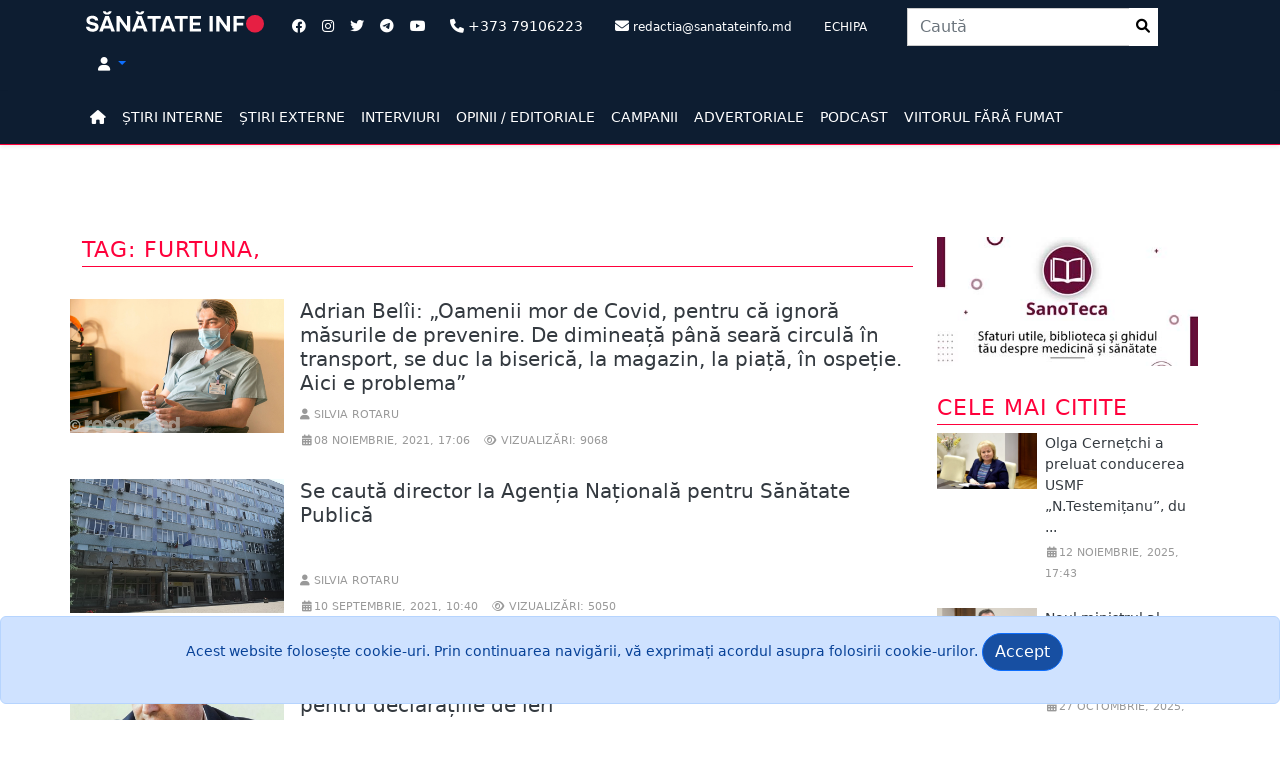

--- FILE ---
content_type: text/html; charset=utf-8
request_url: http://sanatateinfo.md/News/NewsTagged?tag=furtuna,
body_size: 54592
content:




<!DOCTYPE html>
<html lang="ro">
<head>
    <meta charset="utf-8" />
    <meta http-equiv="X-UA-Compatible" content="IE=edge">
    <meta name="viewport" content="width=device-width, initial-scale=1">
    <meta name="description" content="">
    <meta name="author" content="">
    <title>Sănătate Info - Tag: furtuna,</title>
    <meta property="og:type" content="article">
    <meta property="og:site_name" content="Sanatate Info">
    <meta property="article:publisher" content="sanatateinfo.md" />
    <meta property="og:title" content="Tag: furtuna," />
    <meta property="og:description"
          content="" />
    <meta property="og:image" />


    <script type='text/javascript' src='https://platform-api.sharethis.com/js/sharethis.js#property=633d33904880e9001921bcac&product=sop' async='async'></script>


    <!-- Google tag (gtag.js) -->
    <script async src="https://www.googletagmanager.com/gtag/js?id=UA-111690878-1"></script>
    <script>
        window.dataLayer = window.dataLayer || [];
        function gtag() { dataLayer.push(arguments); }
        gtag('js', new Date());

        gtag('config', 'UA-111690878-1');
    </script>
     <!-- Google Tag Manager --><script>(function(w, d, s, l, i){w[l]=w[l]||[];w[l].push({'gtm.start':new Date().getTime(),event:'gtm.js'});var f = d.getElementsByTagName(s)[0],j = d.createElement(s), dl = l != 'dataLayer' ? '&l=' + l : ''; j.async = true; j.src ="https://www.googletagmanager.com/gtm.js?id=" + i + dl; f.parentNode.insertBefore(j, f); })(window, document,'script','dataLayer','GTM-KQBN49G');</script><!-- End Google Tag Manager -->
    <script async src="https://pagead2.googlesyndication.com/pagead/js/adsbygoogle.js?client=ca-pub-4776652645695777"
            crossorigin="anonymous"></script>
    
    
        <link rel="shortcut icon" href="/images/favicon.ico" />
        <link rel="stylesheet" href="/lib/bootstrap/dist/css/bootstrap.css" />
        <link rel="stylesheet" href="/lib/bootstrap/dist/css/bootstrap-utilities.css" />
        <link href="/lib/font-awesome/css/all.min.css" rel="stylesheet" type="text/css" />
        <link href="/lib/font-awesome/css/v4-shims.min.css" rel="stylesheet" type="text/css">
        <link rel="stylesheet" href="/css/site.css" />
        <link rel="stylesheet" href="/css/modern-business.css" />
        <link rel="stylesheet" href="/css/main.css" />


    

    <link href="https://vjs.zencdn.net/7.20.2/video-js.css" rel="stylesheet" />
    <script src="/lib/bootstrap/dist/js/bootstrap.min.js"></script>
    <!-- If you'd like to support IE8 (for Video.js versions prior to v7) -->
    <!-- <script src="https://vjs.zencdn.net/ie8/1.1.2/videojs-ie8.min.js"></script> -->
    <!-- HTML5 Shim and Respond.js IE8 support of HTML5 elements and media queries -->
    <!-- WARNING: Respond.js doesn't work if you view the page via file:// -->
    <!--[if lt IE 9]>
        <script src="https://oss.maxcdn.com/libs/html5shiv/3.7.0/html5shiv.js"></script>
        <script src="https://oss.maxcdn.com/libs/respond.js/1.4.2/respond.min.js"></script>
    <![endif]-->
</head>
<body>
     <!-- Google Tag Manager(noscript) --><noscript><iframe src = "https://www.googletagmanager.com/ns.html?id=GTM-KQBN49G" height = "0" width = "0" style = "display:none;visibility:hidden" ></ iframe > </noscript><!-- End Google Tag Manager(noscript) -->
    <nav class="py-2 bg-bluedark">
        <div class="container d-flex flex-wrap">
            <div class="col-sm-12 col-xs-12 col-md-2">
                <a class="" href="/"><img width="100%" src="/images/Logo_SanatateInfo.svg" /></a>
            </div>
            <ul class="nav col-12 justify-content-center list-unstyled col-lg-auto me-lg-auto mb-2 mb-md-0 ms-3">
                <li class=""><a class="text-muted nav-link px-2" href="https://www.facebook.com/sanatateinfo" target="_blank"><i class="fa-brands fa-facebook text-white"></i></a></li>
                <li class=""><a class="text-muted nav-link px-2" href="https://www.instagram.com/e_sanatate.md/" target="_blank"><i class="fa-brands fa-instagram text-white"></i></a></li>
                <li class=""><a class="text-muted nav-link px-2" href="https://twitter.com/E_Sanatatea_TA" target="_blank"><i class="fa-brands fa-twitter text-white"></i></a></li>
                <li class=""><a class="text-muted nav-link px-2" href="https://t.me/sanatateinfo" target="_blank"><i class="fa-brands fa-telegram text-white"></i></a></li>
                <li class=""><a class="text-muted nav-link px-2" href="https://www.youtube.com/channel/UCuVNhiubNuy1M8yQmQmVOUQ/featured" target="_blank"><i class="fa-brands fa-youtube text-white"></i></a></li>
                <li class=" text-white nav-link"><i class="fa-solid fa-phone text-white"></i> +373 79106223</li>
                <li class=" text-white nav-link d-none d-sm-none d-md-block"><i class="fa-solid fa-envelope text-white"></i> <small>redactia@sanatateinfo.md</small></li>
                <li><a class="text-white nav-link" href="/Team"><small>ECHIPA</small></a></li>
            </ul>

            <ul class="nav col-12 justify-content-center list-unstyled col-lg-auto me-lg-auto mb-2 mb-md-0">
                <li>
                    


<form role="form" method="post" class="col-12 col-lg-auto mb-3 mb-lg-0 me-lg-3" action="/Search/SearchAction">
    <div class="input-group stylish-input-group">
        <input type="text" name="search" class="form-control" placeholder="Caut&#x103;">
        <span class="input-group-addon">
            <button type="submit" class="align-middle py-2">
                <i class="fa fa-fw fa-search"></i>
            </button>
        </span>
    </div>
</form>


                </li>
            </ul>


            <div class="text-end d-none d-md-block d-lg-block d-xl-block">
                <ul class="nav">
                    <li class="text-white nav-link dropdown">
                            <a class="dropdown-toggle toggler text-decoration-none" aria-label="Dropdown" data-toggle="dropdown" href="#">
                                <i class="fa fa-user text-white"></i>
                            </a>
                            <ul class="dropdown-menu  dropdown-menu-end dropdown-menu-lg-start">
                                <li class="dropdown-item"><a data-dialog-title="Autentificare" aria-label="Login" data-dialog-width="" class="text-decoration-none text-dark" href="/Account/Login" id="loginLink" title="Autentificare"><i class="fa-solid fa-right-to-bracket"></i> Autentificare</a></li>
                            </ul>
                    </li>

                </ul>
                <script type="text/javascript">
                    window.onload = function () {
                        $('#idLogout').click(function (event) {
                            event.preventDefault();
                            $('#btnLogout').click();
                        });

                        //$('#langs li a').click(function (event) {
                        //    EventsPreventDefault(event);
                        //    $.post('~/mui/SetLanguage', { l: $(this).data('val') }, function () { location.reload(true); });
                        //});
                    };
                </script>



            </div>


        </div>
    </nav>
    <nav class="py-2 bg-bluedark border-bottom shadow-sm p-2 p-md-5 border-primary navbar navbar-expand-lg">
        



<button class="navbar-toggler" type="button" data-bs-toggle="offcanvas" data-bs-target="#offcanvasNavbarExample-expand-lg" aria-controls="offcanvasNavbarExample-expand-lg">
    <span class="navbar-toggler-icon" data-bs-target="#offcanvasNavbarExample-expand-lg"></span>
</button>
<div class="container">
    <div class="offcanvas offcanvas-start " data-bs-hideresize="true" tabindex="-1" id="offcanvasNavbarExample-expand-lg" aria-labelledby="offcanvasNavbarExample-expand-lg">
        <div class="offcanvas-header">
            <h5 class="offcanvas-title" id="offcanvasLabel"></h5>
            <button type="button" class="btn-close text-reset" data-bs-dismiss="offcanvas" aria-label="Close"></button>
        </div>




        <ul class="nav col-12 col-lg-auto me-lg-auto mb-2 justify-content-center mb-md-0 navbar-nav">

            <li><a class="nav-link px-2 link-primary" aria-label="Home" href="/"><i class="fa-solid fa-home"></i></a></li>
            <li>
                <a class="nav-link px-2 link-primary" href="/News/NewsInternal">ȘTIRI INTERNE</a>
            </li>
            <li>
                <a class="nav-link px-2 link-primary" href="/News/NewsExternal">ȘTIRI EXTERNE</a>
            </li>
            <li><a class="nav-link px-2 link-primary" href="/News/Interview">INTERVIURI</a></li>
            <li><a class="nav-link px-2 link-primary" href="/News/Opinions">OPINII / EDITORIALE</a></li>
            <li><a class="nav-link px-2 link-primary" href="/News/Campaign">CAMPANII</a></li>
            <li><a class="nav-link px-2 link-primary" href="/News/PromoAction">ADVERTORIALE</a></li>
            <li><a class="nav-link px-2 link-primary" href="/News/PodCast">PODCAST</a></li>
            <li><a class="nav-link px-2 link-primary" href="/ViitorFaraFumat">VIITORUL FĂRĂ FUMAT</a></li>


        </ul>
        <div class="navbar-buttons">



 <!-- /.nav-collapse -->

        </div>

    </div>

</div>


    </nav>

    <div class="container">
        <div class="p-2 p-md-2 rounded">
            <div class="row">
                <div class="col-sm-12 ad-banner box-hidden pr-0">
                    




                </div>
            </div>
        </div>
    </div>


    



<!--END Breaking News -->
<!--Start  News Alert-->
<!--END  News Alert-->


    <main id="wraped" class="container bg-body">

        

<div class="row">
    <div class="col-md-9">
        <div class="row">
            



    <div class="col-md-12 col-md-12 col-sm-12 col-xs-12 rwriper py-4">
        
            <h1 class="title">Tag: furtuna,</h1>
    
    </div>

    <div class="col-md-12">
            <div class="row">
                <div class="row g-0 mb-4 col-md-12 col-sm-12 col-xs-12 flex-md-row position-relative">
                    <div class="col-md-3 d-lg-block pb-2">
                        <a class="media-left " href="/News/Item/10791/adrian-belii-oamenii-mor-de-covid-pentru-ca-ignora-masurile-de-prevenire-de-dimineata-pana-seara-circula-in-transport-se-duc-la-biserica-la-magazin-la-piata-in-ospetie-aici-e-problema">
                            <img width="100%" src="/images/news/img10791t111.png" alt="Adrian Bel&#xEE;i: &#x201E;Oamenii mor de Covid, pentru c&#x103; ignor&#x103; m&#x103;surile de prevenire. De diminea&#x21B;&#x103; p&#xE2;n&#x103; sear&#x103; circul&#x103; &#xEE;n transport, se duc la biseric&#x103;, la magazin, la pia&#x21B;&#x103;, &#xEE;n ospe&#x21B;ie. Aici e problema&#x201D;">                
                        </a>
                    </div>
                    <div class="col ps-3 py-0 d-flex flex-column position-static">
                        <h5 class="fw-normal"><a class="text-decoration-none text-dark" href="/News/Item/10791/adrian-belii-oamenii-mor-de-covid-pentru-ca-ignora-masurile-de-prevenire-de-dimineata-pana-seara-circula-in-transport-se-duc-la-biserica-la-magazin-la-piata-in-ospetie-aici-e-problema">Adrian Bel&#xEE;i: &#x201E;Oamenii mor de Covid, pentru c&#x103; ignor&#x103; m&#x103;surile de prevenire. De diminea&#x21B;&#x103; p&#xE2;n&#x103; sear&#x103; circul&#x103; &#xEE;n transport, se duc la biseric&#x103;, la magazin, la pia&#x21B;&#x103;, &#xEE;n ospe&#x21B;ie. Aici e problema&#x201D;</a></h5>
                       <div class="mt-auto">
                        <div class="mb-1"> <p class="date"><i class="fa fa-user"></i>  Silvia Rotaru</p></div>
                        <div class="mb-1 text-muted"> <p class="date"><i class="fa fa-fw fa-calendar"></i>08 noiembrie, 2021, 17:06</p> <p class="date"><i class="fa fa-fw fa-eye"></i> Vizualizări: 9068</p></div>
                       </div>
                    </div>


                </div>



            </div>
            <div class="row">
                <div class="row g-0 mb-4 col-md-12 col-sm-12 col-xs-12 flex-md-row position-relative">
                    <div class="col-md-3 d-lg-block pb-2">
                        <a class="media-left " href="/News/Item/10648/se-cauta-director-la-agentia-nationala-pentru-sanatate-publica">
                            <img width="100%" src="/images/news/img10648t1.jpg" alt="Se caut&#x103; director la Agen&#x21B;ia Na&#x21B;ional&#x103; pentru S&#x103;n&#x103;tate Public&#x103;">                
                        </a>
                    </div>
                    <div class="col ps-3 py-0 d-flex flex-column position-static">
                        <h5 class="fw-normal"><a class="text-decoration-none text-dark" href="/News/Item/10648/se-cauta-director-la-agentia-nationala-pentru-sanatate-publica">Se caut&#x103; director la Agen&#x21B;ia Na&#x21B;ional&#x103; pentru S&#x103;n&#x103;tate Public&#x103;</a></h5>
                       <div class="mt-auto">
                        <div class="mb-1"> <p class="date"><i class="fa fa-user"></i>  Silvia Rotaru</p></div>
                        <div class="mb-1 text-muted"> <p class="date"><i class="fa fa-fw fa-calendar"></i>10 septembrie, 2021, 10:40</p> <p class="date"><i class="fa fa-fw fa-eye"></i> Vizualizări: 5050</p></div>
                       </div>
                    </div>


                </div>



            </div>
            <div class="row">
                <div class="row g-0 mb-4 col-md-12 col-sm-12 col-xs-12 flex-md-row position-relative">
                    <div class="col-md-3 d-lg-block pb-2">
                        <a class="media-left " href="/News/Item/9636/nicolae-furtuna-si-a-dat-demisia-dupa-ce-cu-cateva-ore-mai-devreme-afirma-ca-nu-va-face-acest-lucru-cerandu-si-scuze-pentru-declaratiile-de-ieri">
                            <img width="100%" src="/images/news/img9636t11.png" alt="Nicolae Furtun&#x103; &#x219;i-a dat demisia, dup&#x103; ce cu c&#xE2;teva ore mai devreme afirma c&#x103; nu va face acest lucru, cer&#xE2;ndu-&#x219;i scuze pentru declara&#x21B;iile de ieri">                
                        </a>
                    </div>
                    <div class="col ps-3 py-0 d-flex flex-column position-static">
                        <h5 class="fw-normal"><a class="text-decoration-none text-dark" href="/News/Item/9636/nicolae-furtuna-si-a-dat-demisia-dupa-ce-cu-cateva-ore-mai-devreme-afirma-ca-nu-va-face-acest-lucru-cerandu-si-scuze-pentru-declaratiile-de-ieri">Nicolae Furtun&#x103; &#x219;i-a dat demisia, dup&#x103; ce cu c&#xE2;teva ore mai devreme afirma c&#x103; nu va face acest lucru, cer&#xE2;ndu-&#x219;i scuze pentru declara&#x21B;iile de ieri</a></h5>
                       <div class="mt-auto">
                        <div class="mb-1"> <p class="date"><i class="fa fa-user"></i>  Elena Cioina</p></div>
                        <div class="mb-1 text-muted"> <p class="date"><i class="fa fa-fw fa-calendar"></i>08 septembrie, 2020, 14:17</p> <p class="date"><i class="fa fa-fw fa-eye"></i> Vizualizări: 5565</p></div>
                       </div>
                    </div>


                </div>



            </div>
            <div class="row">
                <div class="row g-0 mb-4 col-md-12 col-sm-12 col-xs-12 flex-md-row position-relative">
                    <div class="col-md-3 d-lg-block pb-2">
                        <a class="media-left " href="/News/Item/9626/nicolae-furtuna-si-a-cerut-mii-de-scuze-publice-dar-sustine-ca-oamenii-l-au-inteles-gresit-sunt-om-viu-sufar-alaturi-de-toate-persoanele">
                            <img width="100%" src="/images/news/img9626t1.png" alt="Nicolae Furtun&#x103; &#x219;i-a cerut mii de scuze publice, dar sus&#x21B;ine c&#x103; oamenii l-au &#xEE;n&#x21B;eles gre&#x219;it: &#x201E;Sunt om viu, suf&#x103;r al&#x103;turi de toate persoanele&#x201D;">                
                        </a>
                    </div>
                    <div class="col ps-3 py-0 d-flex flex-column position-static">
                        <h5 class="fw-normal"><a class="text-decoration-none text-dark" href="/News/Item/9626/nicolae-furtuna-si-a-cerut-mii-de-scuze-publice-dar-sustine-ca-oamenii-l-au-inteles-gresit-sunt-om-viu-sufar-alaturi-de-toate-persoanele">Nicolae Furtun&#x103; &#x219;i-a cerut mii de scuze publice, dar sus&#x21B;ine c&#x103; oamenii l-au &#xEE;n&#x21B;eles gre&#x219;it: &#x201E;Sunt om viu, suf&#x103;r al&#x103;turi de toate persoanele&#x201D;</a></h5>
                       <div class="mt-auto">
                        <div class="mb-1"> <p class="date"><i class="fa fa-user"></i>  Silvia Rotaru</p></div>
                        <div class="mb-1 text-muted"> <p class="date"><i class="fa fa-fw fa-calendar"></i>08 septembrie, 2020, 12:57</p> <p class="date"><i class="fa fa-fw fa-eye"></i> Vizualizări: 2991</p></div>
                       </div>
                    </div>


                </div>



            </div>
            <div class="row">
                <div class="row g-0 mb-4 col-md-12 col-sm-12 col-xs-12 flex-md-row position-relative">
                    <div class="col-md-3 d-lg-block pb-2">
                        <a class="media-left " href="/News/Item/9577/20-din-populatia-tarii-urmeaza-sa-fie-imunizata-impotriva-covid19-odata-ce-va-aparea-vaccinul">
                            <img width="100%" src="/images/news/img9577t1.png" alt="20% din popula&#x21B;ia &#x21B;&#x103;rii urmeaz&#x103; s&#x103; fie imunizat&#x103; &#xEE;mpotriva COVID19, odat&#x103; ce va ap&#x103;rea vaccinul">                
                        </a>
                    </div>
                    <div class="col ps-3 py-0 d-flex flex-column position-static">
                        <h5 class="fw-normal"><a class="text-decoration-none text-dark" href="/News/Item/9577/20-din-populatia-tarii-urmeaza-sa-fie-imunizata-impotriva-covid19-odata-ce-va-aparea-vaccinul">20% din popula&#x21B;ia &#x21B;&#x103;rii urmeaz&#x103; s&#x103; fie imunizat&#x103; &#xEE;mpotriva COVID19, odat&#x103; ce va ap&#x103;rea vaccinul</a></h5>
                       <div class="mt-auto">
                        <div class="mb-1"> <p class="date"><i class="fa fa-user"></i>  Silvia Rotaru</p></div>
                        <div class="mb-1 text-muted"> <p class="date"><i class="fa fa-fw fa-calendar"></i>20 august, 2020, 17:58</p> <p class="date"><i class="fa fa-fw fa-eye"></i> Vizualizări: 5324</p></div>
                       </div>
                    </div>


                </div>



            </div>
            <div class="row">
                <div class="row g-0 mb-4 col-md-12 col-sm-12 col-xs-12 flex-md-row position-relative">
                    <div class="col-md-3 d-lg-block pb-2">
                        <a class="media-left " href="/News/Item/9502/nicolae-furtuna-despre-disponibilitatea-vaccinului-antigripal-in-moldova-covid-19-a-perturbat-producerea-lui">
                            <img width="100%" src="/images/news/img9502t1.png" alt="Nicolae Furtun&#x103;, despre disponibilitatea vaccinului antigripal &#xEE;n Moldova. &#x201E;Covid-19 a perturbat producerea lui&#x201D; ">                
                        </a>
                    </div>
                    <div class="col ps-3 py-0 d-flex flex-column position-static">
                        <h5 class="fw-normal"><a class="text-decoration-none text-dark" href="/News/Item/9502/nicolae-furtuna-despre-disponibilitatea-vaccinului-antigripal-in-moldova-covid-19-a-perturbat-producerea-lui">Nicolae Furtun&#x103;, despre disponibilitatea vaccinului antigripal &#xEE;n Moldova. &#x201E;Covid-19 a perturbat producerea lui&#x201D; </a></h5>
                       <div class="mt-auto">
                        <div class="mb-1"> <p class="date"><i class="fa fa-user"></i>  Silvia Rotaru</p></div>
                        <div class="mb-1 text-muted"> <p class="date"><i class="fa fa-fw fa-calendar"></i>29 iulie, 2020, 16:10</p> <p class="date"><i class="fa fa-fw fa-eye"></i> Vizualizări: 4025</p></div>
                       </div>
                    </div>


                </div>



            </div>
            <div class="row">
                <div class="row g-0 mb-4 col-md-12 col-sm-12 col-xs-12 flex-md-row position-relative">
                    <div class="col-md-3 d-lg-block pb-2">
                        <a class="media-left " href="/News/Item/9037/daca-nu-respectam-distanta-sociala-lucrurile-vor-scapa-de-sub-control-dispunem-in-spitalele-strategice-de-800-de-paturi-si-500-de-aparate-de-ventilare">
                            <img width="100%" src="/images/news/img9037t1.png" alt="Dac&#x103; nu respect&#x103;m distan&#x21B;a social&#x103;, lucrurile vor sc&#x103;pa de sub control: &#x201E;Dispunem &#xEE;n spitalele strategice de 800 de paturi &#x219;i 500 de aparate de ventilare&#x201D;">                
                        </a>
                    </div>
                    <div class="col ps-3 py-0 d-flex flex-column position-static">
                        <h5 class="fw-normal"><a class="text-decoration-none text-dark" href="/News/Item/9037/daca-nu-respectam-distanta-sociala-lucrurile-vor-scapa-de-sub-control-dispunem-in-spitalele-strategice-de-800-de-paturi-si-500-de-aparate-de-ventilare">Dac&#x103; nu respect&#x103;m distan&#x21B;a social&#x103;, lucrurile vor sc&#x103;pa de sub control: &#x201E;Dispunem &#xEE;n spitalele strategice de 800 de paturi &#x219;i 500 de aparate de ventilare&#x201D;</a></h5>
                       <div class="mt-auto">
                        <div class="mb-1"> <p class="date"><i class="fa fa-user"></i>  Silvia Rotaru</p></div>
                        <div class="mb-1 text-muted"> <p class="date"><i class="fa fa-fw fa-calendar"></i>20 martie, 2020, 14:58</p> <p class="date"><i class="fa fa-fw fa-eye"></i> Vizualizări: 4640</p></div>
                       </div>
                    </div>


                </div>



            </div>
          <div class="row">
        <div class="col-md-12 col-sm-12 col-xs-12">
            
        </div>
              </div>
    </div>

<section>
    <div class="row">
        <div class="col-md-12 ad-banner box-hidden">
            




        </div>
    </div>
</section>


            <div class="banner-space">
</div>
        </div>
        <div class="row">           
            
<div class="col-md-12 col-sm-12 col-xs-12 img-portfolio main-item prom-action">
    <h1 class="title">Advertoriale</h1>
    <div class="row">
                <div class="col-md-6 col-sm-12 col-xs-12 item mb-1">
                    <div class="post-img">
                        <a href="/News/Item/12431">
                            <img class="img-responsive img-hover" src="/images/news/img12431t1.png" alt="Confort &#x219;i siguran&#x21B;&#x103; &#xEE;n fiecare zi cu c&#x103;rucioarele 3 &#xEE;n 1 (P)">
                        </a>

                    </div>
                    <h2 class="fs-6"><a class="text-decoration-none text-dark" href="/News/Item/12431/confort-si-siguranta-in-fiecare-zi-cu-carucioarele-3-in-1-p">Confort &#x219;i siguran&#x21B;&#x103; &#xEE;n fiecare zi cu c&#x103;rucioarele 3 &#xEE;n 1 (P)</a></h2>
                    <div class="main-data">
                        <p class="date"><i class="fa fa-fw fa-calendar"></i>02 octombrie, 2025, 12:01</p>
                    </div>
                </div>
                <div class="col-md-6 col-sm-12 col-xs-12 item mb-1">
                    <div class="post-img">
                        <a href="/News/Item/11860">
                            <img class="img-responsive img-hover" src="/images/news/img11860t1.png" alt="Salariu mare &#x219;i un loc de munc&#x103; aproape de cas&#x103;. Ce-&#x219;i mai doresc candida&#x21B;ii moldoveni &#x2014; Lucru.md">
                        </a>

                    </div>
                    <h2 class="fs-6"><a class="text-decoration-none text-dark" href="/News/Item/12431/confort-si-siguranta-in-fiecare-zi-cu-carucioarele-3-in-1-p">Salariu mare &#x219;i un loc de munc&#x103; aproape de cas&#x103;. Ce-&#x219;i mai doresc candida&#x21B;ii moldoveni &#x2014; Lucru.md</a></h2>
                    <div class="main-data">
                        <p class="date"><i class="fa fa-fw fa-calendar"></i>13 decembrie, 2023, 16:20</p>
                    </div>
                </div>
                <div class="col-md-6  col-sm-12 col-xs-12 main-bloc">
                    <div class="row g-0 mb-2 overflow-hidden flex-md-row position-relative">
                        <div class="col p-2 d-flex flex-column position-static">
                            <p class="d-inline-block mb-2 text-primary text-decoration-none text-black"><a class="text-decoration-none text-dark" href="/News/Item/11813/ce-ii-deranjeaza-cel-mai-mult-pe-moldoveni-atunci-cand-cauta-de-munca-raspunsurile-candidatilor">Ce &#xEE;i deranjeaz&#x103; cel mai mult pe moldoveni atunci c&#xE2;nd caut&#x103; de munc&#x103;? R&#x103;spunsurile candida&#x21B;ilor</a></p>

                            <div class="mb-1 text-muted"> <p class="date"><i class="fa fa-fw fa-calendar"></i>09 noiembrie, 2023, 11:59</p></div>

                        </div>

                    </div>
                </div>
                <div class="col-md-6  col-sm-12 col-xs-12 main-bloc">
                    <div class="row g-0 mb-2 overflow-hidden flex-md-row position-relative">
                        <div class="col p-2 d-flex flex-column position-static">
                            <p class="d-inline-block mb-2 text-primary text-decoration-none text-black"><a class="text-decoration-none text-dark" href="/News/Item/11708/in-aceasta-vara-moldovenii-isi-cauta-mai-activ-de-munca-decat-de-obicei">&#xCE;n aceast&#x103; var&#x103;, moldovenii &#xEE;&#x219;i caut&#x103; mai activ de munc&#x103; dec&#xE2;t de obicei</a></p>

                            <div class="mb-1 text-muted"> <p class="date"><i class="fa fa-fw fa-calendar"></i>14 august, 2023, 13:34</p></div>

                        </div>

                    </div>
                </div>
                <div class="col-md-6  col-sm-12 col-xs-12 main-bloc">
                    <div class="row g-0 mb-2 overflow-hidden flex-md-row position-relative">
                        <div class="col p-2 d-flex flex-column position-static">
                            <p class="d-inline-block mb-2 text-primary text-decoration-none text-black"><a class="text-decoration-none text-dark" href="/News/Item/11706/o-noua-metoda-de-identificare-a-bacteriilor-rezistente-la-antibiotice-testele-genetice-cu-rezultat-intr-o-singura-zi-la-medpark">O nou&#x103; metod&#x103; de identificare a bacteriilor  rezistente la antibiotice. Testele genetice cu rezultat ...</a></p>

                            <div class="mb-1 text-muted"> <p class="date"><i class="fa fa-fw fa-calendar"></i>11 august, 2023, 15:43</p></div>

                        </div>

                    </div>
                </div>
                <div class="col-md-6  col-sm-12 col-xs-12 main-bloc">
                    <div class="row g-0 mb-2 overflow-hidden flex-md-row position-relative">
                        <div class="col p-2 d-flex flex-column position-static">
                            <p class="d-inline-block mb-2 text-primary text-decoration-none text-black"><a class="text-decoration-none text-dark" href="/News/Item/11644/cel-mai-vast-spectru-de-infectii-cu-virusul-papiloma-uman-hpv-diagnosticate-cu-rezultate-precise-timp-de-o-zi-la-medpark-p">Cel mai vast spectru de infec&#x21B;ii cu virusul papiloma uman (HPV), diagnosticate cu rezultate precise, ...</a></p>

                            <div class="mb-1 text-muted"> <p class="date"><i class="fa fa-fw fa-calendar"></i>26 iunie, 2023, 11:30</p></div>

                        </div>

                    </div>
                </div>
        </div>
    <a class="pull-right title" href="/News/PromoAction">Vezi toate</a>
</div>
        </div>
    </div>

    <div class="col-md-3 col-xs-12 col-sm-12 mt-4">
        
    <div class="col-md-12 col-xs-12 col-sm-12 media">

        <div class="col-md-12">
            <div class="s-banner-space">
            <a href="https://sanoteca.md"><img class="img-responsive" alt="Sanoteca" src="/images/Sanoteca.jpg" /></a>
        </div>
        </div>
        <div class="col-md-12">
            <div class="s-banner-space">
                




            </div>
        </div>

    </div>

    

<div class="col-md-12 col-xs-12 col-sm-12 media">
    <div class="col-md-12">
        <h1 class="title">
           Cele mai citite
        </h1>
            <div class="row g-0 mb-4 overflow-hidden flex-md-row position-relative ">
                <div class="col-auto d-lg-block">
                    <a class="media-left" href="/News/Item/12463/olga-cernetchi-a-preluat-conducerea-usmf-n-testemitanu-dupa-numirea-lui-emil-ceban-ministru-al-sanatatii-ce-experienta-academica-are">
                        <img width="100" src="/images/news/img12463t1.JPG" alt="Olga Cerne&#x21B;chi a preluat conducerea USMF &#x201E;N.Testemi&#x21B;anu&#x201D;, dup&#x103; numirea lui Emil Ceban ministru al S&#x103;n&#x103;t&#x103;&#x21B;ii. Ce experien&#x21B;&#x103; academic&#x103; are">
                    </a>
                </div>
                <div class="col py-0 ps-2  d-flex flex-column position-static">
                    <p class="d-inline-block mb-1 text-primary text-decoration-none text-black"><a class="text-decoration-none text-dark" href="/News/Item/12463/olga-cernetchi-a-preluat-conducerea-usmf-n-testemitanu-dupa-numirea-lui-emil-ceban-ministru-al-sanatatii-ce-experienta-academica-are">Olga Cerne&#x21B;chi a preluat conducerea USMF &#x201E;N.Testemi&#x21B;anu&#x201D;, du ...</a></p>

                    <div class="mb-0 text-muted"> <p class="date"><i class="fa fa-fw fa-calendar"></i>12 noiembrie, 2025, 17:43</p></div>

                </div>

            </div>
            <div class="row g-0 mb-4 overflow-hidden flex-md-row position-relative ">
                <div class="col-auto d-lg-block">
                    <a class="media-left" href="/News/Item/12447/noul-ministrul-al-sanatatii-va-fi-emil-ceban-rectorul-usmf-nicolae-testemitanu">
                        <img width="100" src="/images/news/img12447t1.jpg" alt="Noul ministrul al S&#x103;n&#x103;t&#x103;&#x21B;ii va fi Emil Ceban, rectorul USMF &#x201E;Nicolae Testemi&#x21B;anu&#x201D;">
                    </a>
                </div>
                <div class="col py-0 ps-2  d-flex flex-column position-static">
                    <p class="d-inline-block mb-1 text-primary text-decoration-none text-black"><a class="text-decoration-none text-dark" href="/News/Item/12447/noul-ministrul-al-sanatatii-va-fi-emil-ceban-rectorul-usmf-nicolae-testemitanu">Noul ministrul al S&#x103;n&#x103;t&#x103;&#x21B;ii va fi Emil Ceban, rectorul USMF  ...</a></p>

                    <div class="mb-0 text-muted"> <p class="date"><i class="fa fa-fw fa-calendar"></i>27 octombrie, 2025, 10:19</p></div>

                </div>

            </div>
            <div class="row g-0 mb-4 overflow-hidden flex-md-row position-relative ">
                <div class="col-auto d-lg-block">
                    <a class="media-left" href="/News/Item/12458/adrian-belii-usmf-aplica-izo-orice-miscare-lasa-urme-in-documente-daca-era-dorinta-totul-putea-fi-verificat-fara-mare-galagie">
                        <img width="100" src="/images/news/img12458t1.png" alt="Adrian Bel&#xEE;i: &#x201E;USMF aplic&#x103; IZO, orice mi&#x219;care las&#x103; urme &#xEE;n documente. Dac&#x103; era dorin&#x21B;&#x103;, totul putea fi verificat f&#x103;r&#x103; mare g&#x103;l&#x103;gie&#x201D;">
                    </a>
                </div>
                <div class="col py-0 ps-2  d-flex flex-column position-static">
                    <p class="d-inline-block mb-1 text-primary text-decoration-none text-black"><a class="text-decoration-none text-dark" href="/News/Item/12458/adrian-belii-usmf-aplica-izo-orice-miscare-lasa-urme-in-documente-daca-era-dorinta-totul-putea-fi-verificat-fara-mare-galagie">Adrian Bel&#xEE;i: &#x201E;USMF aplic&#x103; IZO, orice mi&#x219;care las&#x103; urme &#xEE;n d ...</a></p>

                    <div class="mb-0 text-muted"> <p class="date"><i class="fa fa-fw fa-calendar"></i>07 noiembrie, 2025, 18:29</p></div>

                </div>

            </div>
            <div class="row g-0 mb-4 overflow-hidden flex-md-row position-relative ">
                <div class="col-auto d-lg-block">
                    <a class="media-left" href="/News/Item/12461/ministrul-sanatatii-emil-ceban-explica-procedura-de-eliberare-a-diplomelor-de-rezidentiat-pentru-medicii-romani-anchetati-in-romania">
                        <img width="100" src="/images/news/thumbnailXs/img12461t1.png" alt="Ministrul S&#x103;n&#x103;t&#x103;&#x21B;ii, Emil Ceban, explic&#x103; procedura de eliberare a diplomelor de reziden&#x21B;iat pentru medicii rom&#xE2;ni, ancheta&#x21B;i &#xEE;n Rom&#xE2;nia">
                    </a>
                </div>
                <div class="col py-0 ps-2  d-flex flex-column position-static">
                    <p class="d-inline-block mb-1 text-primary text-decoration-none text-black"><a class="text-decoration-none text-dark" href="/News/Item/12461/ministrul-sanatatii-emil-ceban-explica-procedura-de-eliberare-a-diplomelor-de-rezidentiat-pentru-medicii-romani-anchetati-in-romania">Ministrul S&#x103;n&#x103;t&#x103;&#x21B;ii, Emil Ceban, explic&#x103; procedura de eliber ...</a></p>

                    <div class="mb-0 text-muted"> <p class="date"><i class="fa fa-fw fa-calendar"></i>11 noiembrie, 2025, 16:33</p></div>

                </div>

            </div>
            <div class="row g-0 mb-4 overflow-hidden flex-md-row position-relative ">
                <div class="col-auto d-lg-block">
                    <a class="media-left" href="/News/Item/12446/intre-promisiune-si-realitate-ce-a-reusit-si-ce-n-a-reusit-in-cei-patru-ani-ministerul-sanatatii">
                        <img width="100" src="/images/news/img12446t1.jpeg" alt="&#xCE;ntre promisiune &#x219;i realitate: Ce a reu&#x219;it &#x219;i ce n-a reu&#x219;it &#xEE;n cei patru ani Ministerul S&#x103;n&#x103;t&#x103;&#x21B;ii">
                    </a>
                </div>
                <div class="col py-0 ps-2  d-flex flex-column position-static">
                    <p class="d-inline-block mb-1 text-primary text-decoration-none text-black"><a class="text-decoration-none text-dark" href="/News/Item/12446/intre-promisiune-si-realitate-ce-a-reusit-si-ce-n-a-reusit-in-cei-patru-ani-ministerul-sanatatii">&#xCE;ntre promisiune &#x219;i realitate: Ce a reu&#x219;it &#x219;i ce n-a reu&#x219;it  ...</a></p>

                    <div class="mb-0 text-muted"> <p class="date"><i class="fa fa-fw fa-calendar"></i>24 octombrie, 2025, 17:26</p></div>

                </div>

            </div>
    </div>
</div>
    

<div class="col-md-12 col-xs-12 col-sm-12 media">
    <div class="col-md-12">
        <h1 class="title">
           Cele mai actuale
        </h1>
    </div>
</div>
    

<div class="col-md-12  col-xs-12 col-sm-12 media"> 
    <div class="col-md-12 bg-secondary" style="--bs-bg-opacity: .1;">
        <div class="block-title bg-bluedark py-2 border-0">
            <p class="title-lg s-blok text-white"><i class="fa fa-chart-bar me-2"></i>Vox Populi</p>
        </div>
        <div class="px-2">
                <p class="fs-6">C&#xE2;t timp a&#x219;tepta&#x21B;i o consulta&#x21B;ie la un medic specialist?</p>
                    <strong>O zi</strong><span class="float-end">13,14 %</span>
                    <div class="progress active">
                        <div class="bar bg-bluedark" style="width: 13%;"></div>
                    </div>
                    <strong>Trei zile</strong><span class="float-end">2,54 %</span>
                    <div class="progress active">
                        <div class="bar bg-bluedark" style="width: 2%;"></div>
                    </div>
                    <strong>O s&#x103;pt&#x103;m&#xE2;n&#x103;</strong><span class="float-end">5,93 %</span>
                    <div class="progress active">
                        <div class="bar bg-bluedark" style="width: 5%;"></div>
                    </div>
                    <strong>C&#xE2;teva s&#x103;pt&#x103;m&#xE2;ni</strong><span class="float-end">20,97 %</span>
                    <div class="progress active">
                        <div class="bar bg-bluedark" style="width: 20%;"></div>
                    </div>
                    <strong>Mai mult de o lun&#x103;</strong><span class="float-end">57,42 %</span>
                    <div class="progress active">
                        <div class="bar bg-bluedark" style="width: 57%;"></div>
                    </div>
                <p class="pb-2 text-end">
                    <a class="btn btn-large btn-s-default" data-bs-toggle="modal" href="#vote" data-original-title><i class="fa fa-vote-yea"></i> Votează</a>
                </p>
                <div class="container">
                    <div class="modal fade" id="vote" aria-hidden="true" data-bs-backdrop="static" data-bs-keyboard="false" aria-labelledby="exampleModalToggleLabel" tabindex="-1">
                        <div class="modal-dialog modal-dialog-centered">
                            <div class="modal-content">
<form action="/VoxPopuli/SaveResult" method="post">                                <div class="modal-header">
                                    <h4 class="panel-title" id="voteLabel"><span class="glyphicon fw glyphicon-arrow-right"></span>C&#xE2;t timp a&#x219;tepta&#x21B;i o consulta&#x21B;ie la un medic specialist?</h4>
                                    <button type="button" class="btn-close" data-bs-dismiss="modal" aria-label="Close"></button>

                                </div>
                                    <div class="modal-body">
                                        <ul class="list-group">
                                                <li class="list-group-item">
                                                    <div class="radio">
                                                        <label>
                                                            <input type="radio" name="optionsRadios" value="25">
                                                            O zi
                                                        </label>
                                                    </div>
                                                </li>
                                                <li class="list-group-item">
                                                    <div class="radio">
                                                        <label>
                                                            <input type="radio" name="optionsRadios" value="26">
                                                            Trei zile
                                                        </label>
                                                    </div>
                                                </li>
                                                <li class="list-group-item">
                                                    <div class="radio">
                                                        <label>
                                                            <input type="radio" name="optionsRadios" value="27">
                                                            O s&#x103;pt&#x103;m&#xE2;n&#x103;
                                                        </label>
                                                    </div>
                                                </li>
                                                <li class="list-group-item">
                                                    <div class="radio">
                                                        <label>
                                                            <input type="radio" name="optionsRadios" value="28">
                                                            C&#xE2;teva s&#x103;pt&#x103;m&#xE2;ni
                                                        </label>
                                                    </div>
                                                </li>
                                                <li class="list-group-item">
                                                    <div class="radio">
                                                        <label>
                                                            <input type="radio" name="optionsRadios" value="29">
                                                            Mai mult de o lun&#x103;
                                                        </label>
                                                    </div>
                                                </li>
                                        </ul>
                                    </div>
                                    <div class="checkbox"></div>
                                    <div class="modal-footer">
                                        <button type="submit" class="btn btn-success btn-vote">Votează!</button>
                                        <button type="button" class="btn btn-default" data-bs-dismiss="modal">Închide</button>
                                    </div>
<input name="__RequestVerificationToken" type="hidden" value="CfDJ8MiEx1Qy-59HjYNIIND_tUEuwXqctt9sYP7Mpzwu1KKDpzmeKuuLbLzn1sfRmRMektLEEprJOL77T8jZDFJKhQWfZyEmpGj8L0kL4aaSV95Xeg4e4zTmmcQmWQTx0EQf5ZnpZuGhNJ6xSKc3PlLVYw8" /></form>                            </div>
                        </div>
                    </div>
                </div>
        </div>
    </div>
</div>
    <div class="col-md-12 col-xs-12 col-sm-12 ">
        <div class="col-md-12">
            <div class="s-banner-space">
                




            </div>
            </div>
        </div>
        <div class="col-md-12 col-xs-12 col-sm-12 ">
        </div>
   


    </div>
</div>
<div class="row">
    <div class="col-md-12 main-bloc">

    


<div class="row">
    <div class="col-md-12 text-center">
        <a class="text-decoration-none" href="https://sanoteca.md" target="_blank">
            <img width="100" height="100" class="mb-2" src="/images/Sanoteca.png" alt="SanoTeca">
            <h2 class="fs-3 text-uppercase sanoteca-text"><span>SanoTeca</span></h2>
        </a>
    </div>
</div>
    <div class="row">
            <div class="col-md-3">
                <div class="card">
                    <div class="card-body text-start">
                        <p><a class="card-text text-decoration-none text-dark fs-7 lh-1" href="http://sanoteca.md/pacienti/mama-%C8%99i-copilul/contactul-%E2%80%9Epiele-pe-piele%E2%80%9D-ajut%C4%83-la-stimularea-neurodezvolt%C4%83rii-bebelu%C8%99ilor">Contactul &#x201E;piele pe piele&#x201D; ajut&#x103; la stimularea neurodezvolt&#x103;rii bebelu&#x219;ilor prematuri</a></p>
                        <p class="date"><i class="fa fa-fw fa-calendar"></i>26 august, 2024, 10:34</p>
                    </div>
                </div>
            </div>
            <div class="col-md-3">
                <div class="card">
                    <div class="card-body text-start">
                        <p><a class="card-text text-decoration-none text-dark fs-7 lh-1" href="http://sanoteca.md/pacienti/arsuri/renun%C8%9Barea-la-crema-solar%C4%83-este-o-tendin%C8%9Ba-periculoas%C4%83-promovat%C4%83-de-influenceri-"> Renun&#x21B;area la crema solar&#x103; este o tendin&#x21B;a periculoas&#x103; promovat&#x103; de influenceri. &#x201E;Cre&#x219;te riscul de cancer de piele&#x201D;</a></p>
                        <p class="date"><i class="fa fa-fw fa-calendar"></i>16 august, 2024, 17:13</p>
                    </div>
                </div>
            </div>
            <div class="col-md-3">
                <div class="card">
                    <div class="card-body text-start">
                        <p><a class="card-text text-decoration-none text-dark fs-7 lh-1" href="http://sanoteca.md/pacienti/alimenta%C8%9Bie/dieta-keto-poate-cre%C8%99te-colesterolul-%E2%80%9Er%C4%83u%E2%80%9D-%C8%99i-reduce-diversitatea-bacterian%C4%83">Dieta Keto poate cre&#x219;te colesterolul &#x201E;r&#x103;u&#x201D; &#x219;i reduce diversitatea bacterian&#x103; din intestin</a></p>
                        <p class="date"><i class="fa fa-fw fa-calendar"></i>15 august, 2024, 17:17</p>
                    </div>
                </div>
            </div>
            <div class="col-md-3">
                <div class="card">
                    <div class="card-body text-start">
                        <p><a class="card-text text-decoration-none text-dark fs-7 lh-1" href="http://sanoteca.md/pacienti/accident-vascular-cerebral/un-%C3%AEndulcitor-popular-cu-un-con%C8%9Binut-sc%C4%83zut-de-calorii-ar-putea">Un &#xEE;ndulcitor popular cu un con&#x21B;inut sc&#x103;zut de calorii ar putea cre&#x219;te riscul de atac de cord &#x219;i accident vascular cerebral</a></p>
                        <p class="date"><i class="fa fa-fw fa-calendar"></i>13 august, 2024, 15:29</p>
                    </div>
                </div>
            </div>
            <div class="col-md-3">
                <div class="card">
                    <div class="card-body text-start">
                        <p><a class="card-text text-decoration-none text-dark fs-7 lh-1" href="http://sanoteca.md/pacienti/maladii-transmisibile/cine-fost-hideyo-noguchi-%C8%99i-cum-schimbat-diagnosticul-medical-al">Cine a fost Hideyo Noguchi &#x219;i cum a schimbat diagnosticul medical al sifilisului</a></p>
                        <p class="date"><i class="fa fa-fw fa-calendar"></i>31 iulie, 2024, 10:31</p>
                    </div>
                </div>
            </div>
            <div class="col-md-3">
                <div class="card">
                    <div class="card-body text-start">
                        <p><a class="card-text text-decoration-none text-dark fs-7 lh-1" href="http://sanoteca.md/pacienti/neurologice/vaccinul-%C3%AEmpotriva-herpesului-zoster-poate-ajuta-la-%C3%AEnt%C3%A2rzierea-demen%C8%9Bei">Vaccinul &#xEE;mpotriva herpesului zoster poate ajuta la &#xEE;nt&#xE2;rzierea demen&#x21B;ei </a></p>
                        <p class="date"><i class="fa fa-fw fa-calendar"></i>30 iulie, 2024, 13:47</p>
                    </div>
                </div>
            </div>
            <div class="col-md-3">
                <div class="card">
                    <div class="card-body text-start">
                        <p><a class="card-text text-decoration-none text-dark fs-7 lh-1" href="http://sanoteca.md/pacienti/nutri%C8%9Bie/dieta-vegan%C4%83-reduce-v%C3%A2rsta-biologic%C4%83">Dieta vegan&#x103; reduce v&#xE2;rsta biologic&#x103;</a></p>
                        <p class="date"><i class="fa fa-fw fa-calendar"></i>29 iulie, 2024, 13:33</p>
                    </div>
                </div>
            </div>
            <div class="col-md-3">
                <div class="card">
                    <div class="card-body text-start">
                        <p><a class="card-text text-decoration-none text-dark fs-7 lh-1" href="http://sanoteca.md/pacienti/dezvoltarea-fizic%C4%83/preg%C4%83tirea-pentru-menopauz%C4%83-ce-s%C4%83-faci-pentru-o-tranzi%C8%9Bie-lin%C4%83">Preg&#x103;tirea pentru menopauz&#x103;. Ce s&#x103; faci pentru o tranzi&#x21B;ie lin&#x103;</a></p>
                        <p class="date"><i class="fa fa-fw fa-calendar"></i>22 iulie, 2024, 16:03</p>
                    </div>
                </div>
            </div>
    </div>

</div>
</div>
    </main>
    

    <div id="cookieConsent" class="alert alert-primary alert-dismissible fade show no-gutters fixed-bottom" role="alert">
        <div class="text-center">
            <p>Acest website folosește cookie-uri. Prin continuarea navigării, vă exprimați acordul asupra folosirii cookie-urilor.
        <button type="button" class="btn btn-primary accept-policy close" data-dismiss="alert" aria-label="Close" data-cookie-string=".AspNet.Consent=yes; expires=Mon, 25 Jan 2027 05:23:58 GMT; path=/; samesite=strict">
            <span aria-hidden="true">Accept</span>
        </button>
            </p>
        </div>
    </div>
    <script>
        (function () {
            var button = document.querySelector("#cookieConsent button[data-cookie-string]");
            button.addEventListener("click", function (event) {
                document.cookie = button.dataset.cookieString;
                var cookieContainer = document.querySelector("#cookieConsent");
                cookieContainer.remove();
            }, false);
        })();
    </script>

   
    <div class="">
        <footer>
            <div id="footer" class="bg-bluedark">
                
<div class="container">
    <div class="row">
        <div class="col-6 col-md-3 mb-3">
            <ul class="nav flex-column">
                <li class="nav-item mb-2"><a href="/Home/About" class="nav-link p-0 text-white">Despre Noi</a></li>
                <li class="nav-item mb-2"><a href="/ContactUs/SendMessage" class="nav-link p-0  text-white">Contacte</a></li>
                <li class="nav-item mb-2"><a href="/Home/Policy" class="nav-link p-0 text-white"> Politica editorială</a></li>
            </ul>
        </div>
        <div class="col-6 col-md-3 mb-3">
            <ul class="nav flex-column">
                <li class="nav-item mb-2"><a href="/News/Communicate" class="nav-link p-0  text-white">COMUNICATE</a></li>
                <li class="nav-item mb-2"><a href="/News/COVID19" class="nav-link p-0  text-white">COVID-19: Ghiduri și protocoale</a></li>
               
                <li class="nav-item mb-2"><a href="/News/HealthMoney" class="nav-link p-0  text-white">Banii tăi în sănătate</a></li>
                <li class="nav-item mb-2"><a href="/News/InMemoriam" class="nav-link p-0  text-white">In Memoriam</a></li>

            </ul>
        </div>
        <div class="col-md-3 col-xs-12 col-sm-6 mb-3">
            <div class="title text-white fs-5"><i class="fa fa-shield">  </i>  Email Newsletter</div>
            
                <div class="d-flex flex-column flex-sm-row w-100 gap-2 mt-2">
                    <form method="post" action="/Subscribe/Post">
                        <div class="input-group stylish-input-group">
                            <input id="email" name="email" type="text" class="validate form-control" required="" placeholder="Scrie e-mailul tău aici">
                            <span class="input-group-addon">
                                <button class="align-middle py-2 text-primary" type="submit">OK</button>
                            </span>
                        </div>

                    </form>
                </div>



            
        </div>
        <div class="col-md-3 col-xs-12 col-sm-6 mb-3">
            <div class="widget_content contacts-widget text-white">
                <div class="mb-2"><em class="fa fa-map-marker"></em> Chișinău, str. Vasile Alecsandri 99/1</div>
                <div class="mb-2"><a class="text-decoration-none text-white"  href="mailto:info@example.com" target="_blank"><em class="fa fa-envelope-o"></em> redactia@sanatateinfo.md</a></div>
                <div class="mb-2"><em class="fa fa-phone"></em> +373 79 106 223</div>
                <div class="mb-2"><em class="fa fa-phone"></em> +373 022 226 343</div>
                <div class="mb-2"><em class="fa fa-print"></em> +373 022 226 387</div>
            </div>
            <div class="social-icons rounded flat inverse spinned mt-4">
                <a class="mx-2" aria-label="facebook" href="https://www.facebook.com/sanatateinfo/"><i class="fa-brands fa-facebook text-white"></i></a>
                <a class="mx-2" aria-label="twiter" href="https://twitter.com/E_Sanatatea_TA"><i class="fa-brands fa-twitter text-white"></i></a>
                <a class="mx-2" aria-label="linkedin" href="http://www.linkedin.com/profile/view?id=254762663&trk=tab_pro"><i class="fa-brands fa-instagram text-white"></i></a>
                <a class="mx-2" aria-label="youtube" href="https://www.youtube.com/channel/UCuVNhiubNuy1M8yQmQmVOUQ"><i class="fa-brands fa-youtube text-white"></i></a>
                <a class="mx-2" aria-label="Rss" href="/Rss"><i class="fa fa-rss text-white"></i></a>

            </div>

        </div>














            <div class="clear"></div>

        </div>
    </div>

                <div class="widgets-divider"></div>
                <div class="copyrights py-2">
                    <div class="container">
                        <div class="center">
                            © 2026 <a href="https://e-sanatate.md" target="_blank">E-Sănătate.MD</a> 
                        </div>
                    </div>
                </div>
            </div>
        </footer>
    </div>


    
    
        <script src="https://code.jquery.com/jquery-3.6.3.min.js"></script>
        <script src="/js/main.js"></script>
        <script src="/js/newsalert.js"></script>
        <script src="/js/site.min.js?v=47DEQpj8HBSa-_TImW-5JCeuQeRkm5NMpJWZG3hSuFU"></script>
        <script src="https://vjs.zencdn.net/7.20.2/video.min.js"></script>
    
    
   
    
</body>
</html>


--- FILE ---
content_type: text/html; charset=utf-8
request_url: https://www.google.com/recaptcha/api2/aframe
body_size: 266
content:
<!DOCTYPE HTML><html><head><meta http-equiv="content-type" content="text/html; charset=UTF-8"></head><body><script nonce="V9Epp1raz3Kb5KhC9rHmbA">/** Anti-fraud and anti-abuse applications only. See google.com/recaptcha */ try{var clients={'sodar':'https://pagead2.googlesyndication.com/pagead/sodar?'};window.addEventListener("message",function(a){try{if(a.source===window.parent){var b=JSON.parse(a.data);var c=clients[b['id']];if(c){var d=document.createElement('img');d.src=c+b['params']+'&rc='+(localStorage.getItem("rc::a")?sessionStorage.getItem("rc::b"):"");window.document.body.appendChild(d);sessionStorage.setItem("rc::e",parseInt(sessionStorage.getItem("rc::e")||0)+1);localStorage.setItem("rc::h",'1769318642925');}}}catch(b){}});window.parent.postMessage("_grecaptcha_ready", "*");}catch(b){}</script></body></html>

--- FILE ---
content_type: text/css
request_url: http://sanatateinfo.md/css/site.css
body_size: 17815
content:

body {
    padding-top: 50px;
    padding-bottom: 20px;
}

/* Wrapping element */
/* Set some basic padding to keep content from hitting the edges */
.body-content {
    padding-left: 15px;
    padding-right: 15px;
}
.bg-light {
    --bs-bg-opacity: 1;
    background-color: rgba(var(--bs-light-rgb), var(--bs-bg-opacity)) !important;
}
.bg-bluedark {
    --bs-bg-opacity: 1;
    background-color: rgba(var(--bs-bluedark-rgb), var(--bs-bg-opacity)) !important;
}
/* Carousel */
.carousel-caption p {
    font-size: 20px;
    line-height: 1.4;
}

.caption-main {
    position: absolute;
    left: 0;
    bottom: 0;
    width: 100%;
    background: linear-gradient(to top, rgba(0, 0, 0, 0.6) 0%, rgba(0, 0, 0, 0) 100%);
    padding: 30px;
    -webkit-box-sizing: border-box;
    -moz-box-sizing: border-box;
    box-sizing: border-box;
}



.carousel-control-prev.control-dailyNews{
    margin-left: -39px;
    margin-top: -50px;
}
.carousel-control-next.control-dailyNews{
  
    margin-top: -50px;
}

.control-dailyNews {
    background: #f0f3f2 !important;
    border: none !important;
    border-radius: 50px !important;
    color: #001e2b !important;
    cursor: pointer !important;
    display: block !important;
    font-size: 20px !important;
    height: 32px !important;
    left: 97% !important;
    line-height: 0 !important;
    outline: none !important;
    padding: 0 !important;
    position: absolute !important;
    top: 0 !important;
    transform: translateY(-50%) !important;
    width: 32px !important;
}
input.form-control:focus {
    background: #fff !important;
}
    /*@media (min-width: 768px) {
        .carousel-inner .carousel-item-end.active, .carousel-inner .carousel-item-next {
        transform: translateX(25%)
    }

    .carousel-inner .carousel-item-start.active, .carousel-inner .carousel-item-prev {
        transform: translateX(-25%)
    }
}

.carousel-inner .carousel-item-end, .carousel-inner .carousel-item-start {
    transform: translateX(0)
}*/

/* Make .svg files in the carousel display properly in older browsers */
.carousel-inner .item img[src$=".svg"] {
    width: 100%;
}
.carousel {
    padding-bottom: 10px;
}
div#InterviewsCarousel .carousel-inner .carousel-item.active, div#InterviewsCarousel .carousel-inner .carousel-item-next, div#InterviewsCarousel .carousel-inner .carousel-item-prev {
    display: flex !important;
}
/* QR code generator */
#qrCode {
    margin: 15px;
}
.card {
    border: none;
    border-radius: unset;
}
.cover-container {
    background-image: url(../images/StopSmoking_bg.svg);
    background-repeat:no-repeat;
    object-position: right;
    object-fit: cover;
    /*height:100vh;*/
    background-position:right;
   
}
.block-feature {
    background-image: url(../images/features_bg.svg);
    background-repeat: no-repeat;
    object-position: center;
    object-fit: cover;
    /*height:100vh;*/
   
}
.bg-contact {
    background-image: url(../images/gradient_bg.svg);
    background-repeat: no-repeat;
    object-position: center;
    object-fit: cover;
}
.job-result {
    position: relative;
    border: 1px solid #cfddf3;
    margin-bottom: 10px;
    background-color: #fff;
    box-shadow: 0 0 10px 0 rgb(0 0 0 / 10%);
    padding: 15px 20px 20px;
    color: #222e3a;
    border-radius: 4px;
    overflow: hidden;
    max-height: 1000px;
    -webkit-transition: max-height .5s;
    transition: max-height .5s;
}
.btn-outline-primary {
    color: #007bff;
    background-color: transparent;
    background-image: none;
    border-color: #007bff;
}
    .btn-outline-primary:hover {
        color: #fff;
        background-color: #007bff;
        border-color: #007bff;
    }

    .btn-outline-primary:focus, .btn-outline-primary.focus {
        box-shadow: 0 0 0 0.2rem rgba(0, 123, 255, 0.5);
    }

    .btn-outline-primary.disabled, .btn-outline-primary:disabled {
        color: #007bff;
        background-color: transparent;
    }
.mt-3,
.my-3 {
    margin-top: 1rem !important;
}

.text-white {
    color: #fff !important;
}
/*
.text-primary {
    color: #007bff !important;
}*/

a.text-primary:hover, a.text-primary:focus {
    color: #0062cc !important;
}

.text-secondary {
    color: #6c757d !important;
}

a.text-secondary:hover, a.text-secondary:focus {
    color: #545b62 !important;
}

.text-success {
    color: #28a745 !important;
}

a.text-success:hover, a.text-success:focus {
    color: #1e7e34 !important;
}

.text-info {
    /*color: #17a2b8 !important;*/
   color: #004aad !important;
}

a.text-info:hover, a.text-info:focus {
    color: #117a8b !important;
}

.text-warning {
    color: #ffc107 !important;
}

a.text-warning:hover, a.text-warning:focus {
    color: #d39e00 !important;
}

/*.text-danger {
    color: #dc3545 !important;
}*/

a.text-danger:hover, a.text-danger:focus {
    color: #bd2130 !important;
}

.text-light {
    color: #f8f9fa !important;
}

a.text-light:hover, a.text-light:focus {
    color: #dae0e5 !important;
}

.text-dark {
    color: #343a40 !important;
}

a.text-dark:hover, a.text-dark:focus {
    color: #1d2124 !important;
}

.text-muted {
    color: #6c757d !important;
}

.text-hide {
    font: 0/0 a;
    color: transparent;
    text-shadow: none;
    background-color: transparent;
    border: 0;
}
.ms-n5 {
    margin-left: -40px;
}
.p-0 {
    padding: 0 !important;
}

.pt-0,
.py-0 {
    padding-top: 0 !important;
}

.pr-0,
.px-0 {
    padding-right: 0 !important;
}

.pb-0,
.py-0 {
    padding-bottom: 0 !important;
}

.pl-0,
.px-0 {
    padding-left: 0 !important;
}

.p-1 {
    padding: 0.25rem !important;
}

.pt-1,
.py-1 {
    padding-top: 0.25rem !important;
}

.pr-1,
.px-1 {
    padding-right: 0.25rem !important;
}

.pb-1,
.py-1 {
    padding-bottom: 0.25rem !important;
}

.pl-1,
.px-1 {
    padding-left: 0.25rem !important;
}

.p-2 {
    padding: 0.5rem !important;
}

.pt-2,
.py-2 {
    padding-top: 0.5rem !important;
}

.pr-2,
.px-2 {
    padding-right: 0.5rem !important;
}

.pb-2,
.py-2 {
    padding-bottom: 0.5rem !important;
}

.pl-2,
.px-2 {
    padding-left: 0.5rem !important;
}

.p-3 {
    padding: 1rem !important;
}

.pt-3,
.py-3 {
    padding-top: 1rem !important;
}

.pr-3,
.px-3 {
    padding-right: 1rem !important;
}

.pb-3,
.py-3 {
    padding-bottom: 1rem !important;
}

.pl-3,
.px-3 {
    padding-left: 1rem !important;
}

.p-4 {
    padding: 1.5rem !important;
}

.pt-4,
.py-4 {
    padding-top: 1.5rem !important;
}

.pr-4,
.px-4 {
    padding-right: 1.5rem !important;
}

.pb-4,
.py-4 {
    padding-bottom: 1.5rem !important;
}

.pl-4,
.px-4 {
    padding-left: 1.5rem !important;
}

.p-5 {
    padding: 3rem !important;
}

.pt-5,
.py-5 {
    padding-top: 3rem !important;
}

.pr-5,
.px-5 {
    padding-right: 3rem !important;
}

.pb-5,
.py-5 {
    padding-bottom: 3rem !important;
}

.pl-5,
.px-5 {
    padding-left: 3rem !important;
}

.m-auto {
    margin: auto !important;
}
    /* Hide/rearrange for smaller screens */
    @media screen and (max-width: 767px) {
        /* Hide captions */
        .carousel-caption {
            display: none;
        }
    }

    .carousel-inner > .item > img, .carousel-inner > .item > a > img {
    line-height: 1;
    width: 800px;
}
.carousel-inner {
    max-height: 498px;
}
.last-post .post-title {
    font-size: 16px;
}
.col-md-12.col-sm-6.col-xs-12 {
    padding-right: 0px;
    padding-left: 0px;
}
.p-data {
    box-sizing: content-box;
    background: #f0f4fa;
    margin: 0;
    padding: 15px !important;
    padding-top: 0;
    font-size: 1em;
    font-weight: 600;
    border: 1px solid #cfddf3;
    line-height: 1.8;
    border-radius:4px;
}
.carousel-control.right {
    right: 3px;
}

    @media (min-width:200px) and (max-width:500px) {
        .box-item.first {
            padding-top: 10px;
            margin-bottom: 0px !important;
        }
        .carousel-control.right {
            right: 20px !important;
        }
        h2.post-title {
            color: #353535;
            font-weight: 400;
            font-size: 16px !important;
            text-align: justify;
            line-height: 1.5em;
        }
        .lead {
            line-height: 1.5em;
            font-size: 15px !important;
        }
        .small-text {
            font-size: 10px !important;
        }
            .media-body {
            padding: 0 15px !important;
        }

    }
.media {
    /*border-bottom: 1px solid #eee !important;*/
    padding-bottom: 15px;
   
}
    .media:last-child {
        border-bottom: none;
    }
.media h4 {
    line-height:1.3;
}

@media screen and (min-width:700px){
    #carousel-opinion {
        height: 305px !important;
    }
}

@media (min-width:200px) and (max-width:767px) {
    .modal-bottom-right {
        width: 50%;       
        position: fixed;
        bottom: 0;
        right: 0;
        margin: 0;
        left: auto !important;
    }
    .media-body {
        padding: 0 15px !important;
    }
 
}
@media (min-width: 768px) {
    .modal-bottom-right {
        width: 450px;
        height:250px;
        position: fixed;
        bottom: 0;
        right: 0;
        margin: 0;
        left:auto !important;
    }
}
.modal-bottom-right .modal-header, .modal-bottom-right .modal-body {
    padding: 0px !important;
    border: none;
    align-items: baseline;
}
.modal-header .btn-close {
    box-sizing: content-box;
    width: 1em;
    position: absolute;
    float: right;
    height: 1em;
    z-index:1000;
    margin: 0;
    right: 0;
    border: 0;
    border-radius: 0;
    opacity: 1;
}
#staticBackdrop.modal.custom .modal-dialog {
    width: 450px;
    height: 250px;
    position: fixed;
    bottom: 0;
    right: 0;
    margin: 0;
}
#staticBackdrop.modal-header .btn-close {
    position: absolute;
    top: 0;
    right: 0;
    padding: 0;
    margin: 0;
    width: 40px;
    height: 40px;
    z-index: 1;
    text-shadow: none;
    background-color: #ff003b;
    color: #fff;
    opacity: 1;
    border-radius: 0px;
    background:#fff;
}
#staticBackdrop.modal-header {
    padding: 0px;
    border-bottom: none;
    
  
}
#staticBackdrop.modal {
    pointer-events: none;
}

#staticBackdrop.modal-backdrop {
    display: none;
}
#staticBackdrop.modal-body {
    padding: 0px;
}
ul.nav.navbar-nav.navbar-right.home-plat.navbar-nav > li > a {
    padding-top: 0px;
    padding-bottom: 0px;
}
.icon-platfrm {
    background-image: url(../images/iconPlatform.png);
    background-position: 0 0;
    background-repeat: no-repeat;
    background-color: transparent;
    float: left;
    display: inline-block;
    width: 50px;
    height: 50px;
    padding: 0;
    
}
video#san-video {
    width: 100% !important;
    height: auto !important;
}
.small-text {
    color: #999;
    font-size: 15px;
}
.thumbnail-grid i {
   
  
    color: #ffb1c2;
}

.thumbnail-grid i:hover {
    color: #ff003b;
}
.thumbnail-small-grid i {
    top: 13%;
    left: 5%;
    position: absolute;
    margin-left: -25px;
    margin-top: -30px;
    color: #000;
}

    .thumbnail-small-grid i:hover {
        color: #000;
    }
#staticBackdrop.modal-content button.close {
    position: absolute;
    top: 0;
    right: 0;
    padding: 0;
    margin: 0;
    width: 40px;
    height: 40px;
    z-index: 1;
    text-shadow: none;
    background: #12d3cf;
    color: #fff;
    opacity: 1;
}
.body-candle {
    background: #111;
    display: -webkit-box;
    display: flex;
    margin: 0;
    padding: 0 20px;
    width: 100%;
    height: 150px;
    overflow: hidden;
   margin-bottom:20px;
}
.body-candle h3{
    color:#fff;
    font-size:2em;
    padding: 0 20px;
    margin:auto;
}
.thumbnail-grid i-black{
    top: 50%;
    left: 50%;
    position: absolute;
    margin-left: -25px;
    margin-top: -30px;
    color: #000 !important;
}
.newsRelated:first-child {
    border-top: none !important;
}

.candle {
    width: 34px;
    margin: 30px auto 0 auto;
    position: relative;
    top:-55px;
    height: 30%;
    align-self: flex-end;
    -webkit-animation: blink .1s infinite;
    animation: blink .1s infinite;
}

.wick {
    position: absolute;
    width: 6px;
    height: 50px;
    background: #23161a;
    top: 30px;
    left: 50%;
    -webkit-transform: translateX(-50%) skewX(2deg);
    transform: translateX(-50%) skewX(2deg);
    border-radius: 10%;
    box-shadow: 0 0 2px 0px black;
}

    .wick:before {
        content: '';
        position: absolute;
        width: 0;
        left: 50%;
        height: 10px;
        box-shadow: 0 -14px 10px 8px white, 0 -10px 10px 8px rgba(255, 215, 0, 0.7), 0 -3px 10px 8px rgba(255, 106, 0, 0.7), 0 6px 3px 4px black;
    }

    .wick:after {
        content: '';
        position: absolute;
        left: 50%;
        bottom: 0;
        width: 0px;
        height: 0px;
        box-shadow: 0 5px 2px 3px gold, 0 20px 2px 14px gold, 0 -6px 4px 5px rgba(98, 33, 27, 0.8), 0 0px 1px 4px rgba(255, 106, 0, 0.7), 0 0px 3px 4px #ff6a00, 0 5px 3px 4px gold;
    }

.flame {
    width: 20px;
    height: 70px;
    margin: 0px auto;
    position: relative;
    -webkit-animation: move 3s infinite, move-left 3s infinite;
    animation: move 3s infinite, move-left 3s infinite;
    -webkit-transform-origin: 50% 90%;
    transform-origin: 50% 90%;
}

    .flame .top {
        width: 20px;
        height: 100%;
        position: absolute;
        top: 0;
        left: 0;
        background: white;
        border-top-left-radius: 500%;
        border-bottom-left-radius: 50px;
        border-top-right-radius: 500%;
        border-bottom-right-radius: 50px;
        -webkit-transform: skewY(-10deg);
        transform: skewY(-10deg);
        box-shadow: 0 0px 0px 3px white, 0 -20px 1px 4px white, 0 -25px 2px 3px gold, 0 -30px 5px 4px #ff6a00, 0 0px 150px 10px #ff6a00, 0 -10px 2px 4px white, 0 -5px 3px 3px white;
        -webkit-animation: flame-up 4s infinite;
        animation: flame-up 4s infinite;
    }

    .flame .shadows {
        position: absolute;
        left: 50%;
        top: -15px;
        width: 0.5px;
        height: 20px;
        border-radius: 50%;
        box-shadow: 0 5px 20px 15px gold, 0 0px 100px 20px #ff6a00, 0 15px 50px 15px #ff6a00, 5px 30px 5px 13px #ff6a00, 5px 50px 5px 13px #ff6a00, 0 75px 50px 30px black;
    }

    .flame .bottom {
        -webkit-transform: scale(0.9);
        transform: scale(0.9);
        position: absolute;
        bottom: 6px;
        left: 9px;
        width: 1px;
        height: 8px;
        border-radius: 1%;
        background: #2c2b39;
        box-shadow: 0 6px 10px 12px rgba(60, 76, 125, 0.3), 0 0px 4px 8px #2c2b39, 0 -12px 10px 8px rgba(255, 106, 0, 0.5), 0 5px 7px 12px #2c2b39, 0 -3px 10px 12px #2c2b39, 5px -10px 10px 5px red, 0 -15px 10px 10px gold, 5px -25px 10px 5px gold, 0 2px 5px 10px #30537d, 0 -2px 2px 14px #76daff, 0 2px 10px 12px #76daff;
    }

.wax {
    position: relative;
    top: 12px;
    width: 100%;
    height: 100%;
    background: #ff9224;
    /* FF3.6-15 */
    /* Chrome10-25,Safari5.1-6 */
    background: linear-gradient(to bottom, #ff9224 0px, #ff9224 20px, #58523a 50px);
    /* W3C, IE10+, FF16+, Chrome26+, Opera12+, Safari7+ */
    filter: progid:DXImageTransform.Microsoft.gradient( startColorstr='#ff9224', endColorstr='#58523a',GradientType=0 );
    /* IE6-9 */
    border-top-left-radius: 10px;
    border-top-right-radius: 10px;
    box-shadow: inset 0 7px 12px -2px #fbf348, inset 0 9px 57px -3px rgba(255, 0, 0, 0.4), inset 0 -5px 8px 2px black, 0 0 3px 0px #ff6a00;
}

@-webkit-keyframes move {
    0% {
        -webkit-transform: skewX(2deg) skewY(5deg);
        transform: skewX(2deg) skewY(5deg);
    }

    50% {
        -webkit-transform: skewX(-2deg) skewY(0deg);
        transform: skewX(-2deg) skewY(0deg);
    }

    100% {
        -webkit-transform: skewX(2deg) skewY(5deg);
        transform: skewX(2deg) skewY(5deg);
    }
}

@keyframes move {
    0% {
        -webkit-transform: skewX(2deg) skewY(5deg);
        transform: skewX(2deg) skewY(5deg);
    }

    50% {
        -webkit-transform: skewX(-2deg) skewY(0deg);
        transform: skewX(-2deg) skewY(0deg);
    }

    100% {
        -webkit-transform: skewX(2deg) skewY(5deg);
        transform: skewX(2deg) skewY(5deg);
    }
}

@-webkit-keyframes move-left {
    50% {
        -webkit-transform: skewX(3deg);
        transform: skewX(3deg);
    }
}

@keyframes move-left {
    50% {
        -webkit-transform: skewX(3deg);
        transform: skewX(3deg);
    }
}

@-webkit-keyframes flame-up {
    50% {
        box-shadow: 0 0px 0px 3px white, 0 -38px 1px 2px white, 0 -41px 2px 3px gold, 0 -50px 5px 4px #ff6a00, 0 0px 150px 10px #ff6a00, 0 -10px 2px 4px white, 0 -5px 3px 3px white;
    }
}

@keyframes flame-up {
    50% {
        box-shadow: 0 0px 0px 3px white, 0 -38px 1px 2px white, 0 -41px 2px 3px gold, 0 -50px 5px 4px #ff6a00, 0 0px 150px 10px #ff6a00, 0 -10px 2px 4px white, 0 -5px 3px 3px white;
    }
}

@-webkit-keyframes blink {
    50% {
        opacity: 0.95;
    }
}

@keyframes blink {
    50% {
        opacity: 0.95;
    }
}
